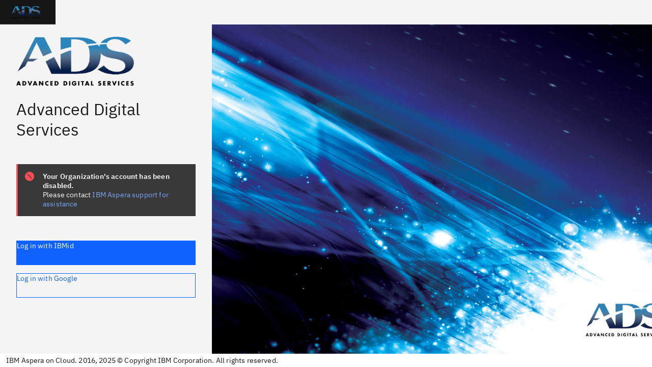

--- FILE ---
content_type: text/html; charset=utf-8
request_url: https://api.ibmaspera.com/api/v1/oauth2/adshollywood/login?client_id=f4.com&redirect_uri=https%3A%2F%2Fadshollywood.ibmaspera.com%2Ftoken&response_type=code&scope=admin-user%3Aall%20user%3Aall&state=%2F
body_size: 1410
content:
<!DOCTYPE html>
<html>
  <head>
    <meta name="viewport" content="width=device-width,height=device-height,user-scalable=no,initial-scale=1.0,maximum-scale=1.0,minimum-scale=1.0">
    <title>IBM Aspera on Cloud</title>
    <meta name="csrf-param" content="authenticity_token" />
<meta name="csrf-token" content="x92yDfR3aLt9nr9EjeyNgY1qfonJzrqXMC1HdzlUfRE7N7ZztEvZ34G7NzxvbueYJhaORXMkoSJFpTyozuqKow" />
    <script src="/packs/js/runtime-9fcdfe2d102168497315.js" defer="defer"></script>
<script src="/packs/js/687-b6d250b4df3f74ef9b6e.js" defer="defer"></script>
<script src="/packs/js/login-page-bundle-61cfa6f4e53aef52709d.js" defer="defer"></script>
  </head>

  <body>
    <div>
<script type="application/json" id="js-react-on-rails-context">{"railsEnv":"production","inMailer":false,"i18nLocale":"en","i18nDefaultLocale":"en","rorVersion":"13.4.0","rorPro":false,"href":"https://api.ibmaspera.com/api/v1/oauth2/adshollywood/login?client_id=f4.com\u0026redirect_uri=https%3A%2F%2Fadshollywood.ibmaspera.com%2Ftoken\u0026response_type=code\u0026scope=admin-user%3Aall%20user%3Aall\u0026state=%2F","location":"/api/v1/oauth2/adshollywood/login?client_id=f4.com\u0026redirect_uri=https%3A%2F%2Fadshollywood.ibmaspera.com%2Ftoken\u0026response_type=code\u0026scope=admin-user%3Aall%20user%3Aall\u0026state=%2F","scheme":"https","host":"api.ibmaspera.com","port":null,"pathname":"/api/v1/oauth2/adshollywood/login","search":"client_id=f4.com\u0026redirect_uri=https%3A%2F%2Fadshollywood.ibmaspera.com%2Ftoken\u0026response_type=code\u0026scope=admin-user%3Aall%20user%3Aall\u0026state=%2F","httpAcceptLanguage":null,"serverSide":false}</script>
<div id="LoginPage-react-component-c6406eaf-0655-4756-84a0-09bc2e765f6f"></div>
      <script type="application/json" class="js-react-on-rails-component" data-component-name="LoginPage" data-dom-id="LoginPage-react-component-c6406eaf-0655-4756-84a0-09bc2e765f6f">{"headerData":{"workspaceName":null,"orgName":"Advanced Digital Services","organizationAppLogoText":null,"orgLoginImageUrl":"https://api.ibmaspera.com/api/v1/user_images/42369?oh=ZU1CNA_PbAyrTyAIBYZQglPOmJp4AX8DHiPNA4TW9sb_-WuZ_1eR6EMOdQifAnvFdDSf1pyt5AoKV8cw8IIc_Q","orgLoginBackgroundImageUrl":"https://api.ibmaspera.com/api/v1/user_images/42370?oh=YM3mv9YIP8abTztLwQzEVQ6d_WBB3sDOxu5cXEGGTAEDXueMPaq1BgRT3j5553NQyLwOPXMziAuuL4PsdWcI_Q","orgAppLogoImageUrl":"https://api.ibmaspera.com/api/v1/user_images/46356?oh=g2nb9OWDC37SrTy3-8Rw7DwewW1d9buAyECcY0LXHSWgofVWawGjjdFvpBCGfuX_ua_tJ1hFNbzI2GBToo1fZQ","workspaceImageUrl":null,"workspaceLoginImageUrl":null,"workspaceLoginBackgroundImageUrl":null},"loginData":{"asperaOnPrem":null,"workspaceAnnouncementOneTitle":null,"workspaceAnnouncementOneMessage":null,"workspaceAnnouncementTwoTitle":null,"workspaceAnnouncementTwoMessage":null,"workspaceLoginLayout":null,"workspaceBoolean":false,"workspaceLoginCustOverrideBoolean":false,"orgAnnouncementOneTitle":null,"orgAnnouncementOneMessage":null,"orgAnnouncementTwoTitle":null,"orgAnnouncementTwoMessage":null,"orgLoginlayout":"LEFT","showBackdoorPageButton":null,"primaryAuthProvider":{"button_name":"Log in with IBMid","link":"/api/v1/oauth2/ibm-login?client_id=f4.com\u0026redirect_uri=https%3A%2F%2Fadshollywood.ibmaspera.com%2Ftoken\u0026response_type=code\u0026scope=admin-user%3Aall+user%3Aall\u0026state=%2F\u0026subdomain_or_url_id=adshollywood","id":"ibm-signin-login","kind":"primary","method":"get"},"secondaryAuthProviders":[{"button_name":"Log in with Google","link":"/api/v1/oauth2/adshollywood/google-authorize?client_id=f4.com\u0026redirect_uri=https%3A%2F%2Fadshollywood.ibmaspera.com%2Ftoken\u0026response_type=code\u0026scope=admin-user%3Aall+user%3Aall\u0026state=%2F","method":"post","kind":"tertiary","link_div":false,"id":"google-signin"}],"localAuthEnabled":null,"forgotLink":null,"localLoginBtnText":null,"loginPathUrl":null,"loginPathRequestParams":null,"inlineNotificationError":{"title":"Your Organization's account has been disabled.","subtitle":"Please contact \u003ca href=\"https://www.ibm.com/mysupport\" target=\"_blank\"\u003eIBM Aspera support for assistance\u003c/a\u003e"},"workspaceLoginPageBackgroundPosition":null,"organizationLoginPageBackgroundPosition":null}}</script>
      

</div>
<style>
  .success-text {
    color: green;
    margin-bottom: 10px;
  }
</style>

  </body>
</html>


--- FILE ---
content_type: text/javascript
request_url: https://api.ibmaspera.com/packs/js/runtime-9fcdfe2d102168497315.js
body_size: 812
content:
(()=>{"use strict";var e,r,t,o={},n={};function f(e){var r=n[e];if(void 0!==r)return r.exports;var t=n[e]={id:e,loaded:!1,exports:{}};return o[e].call(t.exports,t,t.exports,f),t.loaded=!0,t.exports}f.m=o,e=[],f.O=(r,t,o,n)=>{if(!t){var i=1/0;for(u=0;u<e.length;u++){t=e[u][0],o=e[u][1],n=e[u][2];for(var a=!0,l=0;l<t.length;l++)(!1&n||i>=n)&&Object.keys(f.O).every((e=>f.O[e](t[l])))?t.splice(l--,1):(a=!1,n<i&&(i=n));if(a){e.splice(u--,1);var c=o();void 0!==c&&(r=c)}}return r}n=n||0;for(var u=e.length;u>0&&e[u-1][2]>n;u--)e[u]=e[u-1];e[u]=[t,o,n]},f.n=e=>{var r=e&&e.__esModule?()=>e.default:()=>e;return f.d(r,{a:r}),r},t=Object.getPrototypeOf?e=>Object.getPrototypeOf(e):e=>e.__proto__,f.t=function(e,o){if(1&o&&(e=this(e)),8&o)return e;if("object"===typeof e&&e){if(4&o&&e.__esModule)return e;if(16&o&&"function"===typeof e.then)return e}var n=Object.create(null);f.r(n);var i={};r=r||[null,t({}),t([]),t(t)];for(var a=2&o&&e;"object"==typeof a&&!~r.indexOf(a);a=t(a))Object.getOwnPropertyNames(a).forEach((r=>i[r]=()=>e[r]));return i.default=()=>e,f.d(n,i),n},f.d=(e,r)=>{for(var t in r)f.o(r,t)&&!f.o(e,t)&&Object.defineProperty(e,t,{enumerable:!0,get:r[t]})},f.g=function(){if("object"===typeof globalThis)return globalThis;try{return this||new Function("return this")()}catch(e){if("object"===typeof window)return window}}(),f.o=(e,r)=>Object.prototype.hasOwnProperty.call(e,r),f.r=e=>{"undefined"!==typeof Symbol&&Symbol.toStringTag&&Object.defineProperty(e,Symbol.toStringTag,{value:"Module"}),Object.defineProperty(e,"__esModule",{value:!0})},f.nmd=e=>(e.paths=[],e.children||(e.children=[]),e),f.p="/packs/",(()=>{f.b=document.baseURI||self.location.href;var e={121:0};f.O.j=r=>0===e[r];var r=(r,t)=>{var o,n,i=t[0],a=t[1],l=t[2],c=0;if(i.some((r=>0!==e[r]))){for(o in a)f.o(a,o)&&(f.m[o]=a[o]);if(l)var u=l(f)}for(r&&r(t);c<i.length;c++)n=i[c],f.o(e,n)&&e[n]&&e[n][0](),e[n]=0;return f.O(u)},t=self.webpackChunkf4_back_end=self.webpackChunkf4_back_end||[];t.forEach(r.bind(null,0)),t.push=r.bind(null,t.push.bind(t))})(),f.nc=void 0})();
//# sourceMappingURL=runtime-9fcdfe2d102168497315.js.map

--- FILE ---
content_type: text/javascript
request_url: https://api.ibmaspera.com/packs/js/login-page-bundle-61cfa6f4e53aef52709d.js
body_size: 9060
content:
"use strict";(self.webpackChunkf4_back_end=self.webpackChunkf4_back_end||[]).push([[67],{98662:(e,n,t)=>{var i=t(17919),a=t.n(i),r=t(25602),o=t(90150),s=t(37178),l=t(3026),p=(t(99444),t(34280),t(85072)),c=t.n(p),g=t(97825),u=t.n(g),d=t(77659),h=t.n(d),m=t(55056),f=t.n(m),y=t(10540),b=t.n(y),$=t(41113),k=t.n($),v=t(64825),w={};w.styleTagTransform=k(),w.setAttributes=f(),w.insert=h().bind(null,"head"),w.domAPI=u(),w.insertStyleElement=b();c()(v.A,w);v.A&&v.A.locals&&v.A.locals;const _={loginPage:{asperaOnCloud:"Aspera on Cloud",asperaOnCloudAew:"Aspera",copyright:"IBM Aspera on Cloud. 2016, 2025 \xa9 Copyright IBM Corporation. All rights reserved.",copyrightAew:"IBM Aspera. 2016, 2025 \xa9 Copyright IBM Corporation. All rights reserved.",alreadyHaveAccount:"Do you already have an account? $l/Log in/$l to continue.",myIssue:"Please make sure the user exists in the organization and is allowed to log in via IBMid. You are logged in as $0"},errorPage:{unauthorizedTitle:"Your registration link has expired.",unauthorizedSubtitle:"Please contact your administrator for a new one.",refreshText:"Refresh",invalidScopeTitle:"Invalid Scope",invalidScopeSubtitle:"The 'scope' requested isn't allowed according to the rules in the documentation. It must be one or more of $0",missingParameterTitle:"Missing Parameter",missingParameterSubtitle:"The $l/OAuth RFC/$l requires $0 to be included.",unauthorizedClientTitle:"Unauthorized Client",unauthorizedClientSubtitle:"Your OAuth client is not authorized. There are a few reasons this could happen according to the $l/OAuth RFC/$l. For example, if your client is requesting a 'response_type' with 'token' - chances are your client is not authorized to do that.",invalidScopeCurrentUserSubtitle:"The 'scope' requested isn't allowed according to the rules in the documentation. It must be one or more of $0. Not $1?",missingParameterCurrentUserSubtitle:"The $l/OAuth RFC/$l requires $0 to be included. Not $1 ?",signInUnderDiffAccount:"Sign in under a different account",unauthorizedClientCurrentUserSubtitle:"Your OAuth client is not authorized. There are a few reasons this could happen according to the $l/OAuth RFC/$l. For example, if your client is requesting a 'response_type' with 'token' - chances are your client is not authorized to do that. Not $0?",inviteOnlyTitle:"Invite Only",inviteOnlySubtitle:"Please contact your account manager to get access.",accountDeactivatedTitle:"Account Deactivated",accountDeactivatedSubtitle:"Contact your organization's administrator.",invalidShortLinkTitle:"Link Not Found",invalidShortLinkSubtitle:"Link has been disabled or invalid link URL.",unverifiedEmailTitle:"Unverified email",organizationNotFoundTitle:"Organization not found",organizationNotFoundSubtitle:"Please check your org name or ID.",lockedTitle:"Too many failed logins",lockedSubtitle:"Please check your email to reset your password.",invalidIbmUserErrorTitle:"User is not valid",invalidIbmUserErrorSubtitle:"Please make sure the user exists in the organization and is allowed to log in via IBMid. You are logged in as $0.",invalidIbmUserErrorSubtitleDeactivated1Subtitle:"You are not authorized to access your account. Your user is now deactivated due to inactivity.",invalidIbmUserErrorSubtitleDeactivated2Subtitle:"You are not authorized to access your account.",invalidIcpUserErrorTitle:"User cannot use ICP to authenticate",invalidIcpUserErrorSubtitle:"Please use your own login provider to login.",loginScreenText:"Click here to go back to the login screen.",invalidIcpUserOauthTitle:"User is not valid",invalidIcpUserOauthSubtitle:"Please make sure the user exists in the organization and is allowed to log in via ICP. You are logged in as $0.",logoutText:"Click here to logout and change accounts.",invalidIbmIdResponseTitle:"Response from IBMid is invalid",invalidIbmIdResponseSubTitle:"Please contact your administrator for help.",invalidIcpIdResponseTitle:"Response from ICP is invalid",invalidIcpIdResponseSubTitle:"Please contact your administrator for help.",invalidIbmIdUserTitle:"User cannot use IBMid to authenticate",invalidIbmIdUserSubtitle:"Please use your own login provider to login.",insecureRedirectTitle:"Security Warning",insecureRedirectSubtitle:"You're about to give an insecure site access to your files.",continue:"Continue",exitText:"Exit to IBM Aspera on Cloud home",unknownResponseTypeTitle:"Unknown Response Type",unknownResponseTypeSubtitle:"The 'response_type' specified is not one that our server supports. Only 'code' and 'token' are supported.",unregisteredClientTitle:"Unregistered Client",unregisteredClientSubtitle:"The client requested is not known.  Add a new API client or make sure the name exactly matches the 'client_id' query parameter.",unregisteredRedirectUriTitle:"Unregistered Redirect Error",unregisteredRedirectUriSubtitle:"Add the redirect URI for your API client in the admin application of IBM Aspera on Cloud and make sure it matches 'redirect_uri' query parameter exactly.",unknownResponseTypeCurrentUserSubtitle:"The 'response_type' specified is not one that our server supports. Only 'code' and 'token' are supported right now. Not $0?",unregisteredClientCurrentUserSubtitle:"The client requested is not known.  Add a new API client or make sure the name exactly matches the 'client_id' query parameter. Not $0?",unregisteredRedirectUriCurrentUserSubtitle:"Add the redirect URI for your API client in the admin application of IBM Aspera on Cloud and make sure it matches 'redirect_uri' query parameter exactly. Not $0?",invalidTokenTitle:"Invalid Token",invalidTokenSubtitle:"The 'token' authentication for self-registration failed. Please use a valid token.",invalidTokenCurrentUserSubtitle:"The 'token' authentication for self-registration failed. Please use a valid token. Not $0?"}},x=new Map([["ar-ar",{code:"ar-ar",name:"\u0627\u064e\u0644\u0652\u0639\u064e\u0631\u064e\u0628\u0650\u064a\u064e\u0651\u0629\u064f (\u0627\u064e\u0644\u0652\u0639\u064e\u0631\u064e\u0628\u0650\u064a\u064e\u0651\u0629\u064f)",location:"/assets/language/ar-ar.json",dateFormat:"d/m/Y",rightToLeft:!0,npsKey:"ar-ar"}],["de-de",{code:"de-de",name:"Deutsches (Deutschland)",location:"/assets/language/de-de.json",dateFormat:"d.m.Y",timeFormat24:!0,npsKey:"de"}],["en-us",{code:"en-us",name:"English (United States)",dateFormat:"m/d/Y",npsKey:"en"}],["en-au",{code:"en-au",name:"English (Australia)",hidden:!0,dateFormat:"d/m/Y",npsKey:"en"}],["en-bz",{code:"en-bz",name:"English (Belize)",hidden:!0,dateFormat:"d/m/Y",npsKey:"en"}],["en-ca",{code:"en-ca",name:"English (Canada)",hidden:!0,dateFormat:"Y-m-D",npsKey:"en"}],["en-gb",{code:"en-gb",name:"English (United Kingdom)",hidden:!0,dateFormat:"d/m/Y",timeFormat24:!0,npsKey:"en"}],["en-ie",{code:"en-ie",name:"English (Ireland)",hidden:!0,dateFormat:"d/m/Y",timeFormat24:!0,npsKey:"en"}],["en-jm",{code:"en-jm",name:"English (Jamaica)",hidden:!0,dateFormat:"d/m/Y",npsKey:"en"}],["en-nz",{code:"en-nz",name:"English (New Zealand)",hidden:!0,dateFormat:"d/m/Y",npsKey:"en"}],["en-ph",{code:"en-ph",name:"English (Republic of the Philippines)",hidden:!0,dateFormat:"m/d/Y",npsKey:"en"}],["en-tt",{code:"en-tt",name:"English (Trinidad and Tobago)",hidden:!0,dateFormat:"d/m/Y",npsKey:"en"}],["en-za",{code:"en-za",name:"English (South Africa)",hidden:!0,dateFormat:"Y-m-d",npsKey:"en"}],["en-zw",{code:"en-zw",name:"English (Zimbabwe)",hidden:!0,dateFormat:"d/m/Y",npsKey:"en"}],["es-es",{code:"es-es",name:"Espa\xf1ol (Espa\xf1a)",location:"/assets/language/es-es.json",dateFormat:"d/m/Y",timeFormat24:!0,npsKey:"es"}],["fr-fr",{code:"fr-fr",name:"Fran\xe7ais (France)",location:"/assets/language/fr-fr.json",dateFormat:"d/m/Y",timeFormat24:!0,npsKey:"fr"}],["ja-jp",{code:"ja-jp",name:"\u65e5\u672c\u8a9e (\u65e5\u672c)",location:"/assets/language/ja-jp.json",dateFormat:"Y\u5e74m\u6708d\u65e5",timeFormat24:!0,npsKey:"ja"}],["ko-kr",{code:"ko-kr",name:"\ud55c\uad6d\uc5b4 (\ub300\ud55c\ubbfc\uad6d)",location:"/assets/language/ko-kr.json",dateFormat:"Y-m-d",npsKey:"ko"}],["ru-ru",{code:"ru-ru",name:"\u0420\u0443\u0441\u0441\u043a\u0438\u0439 (\u0420\u043e\u0441\u0441\u0438\u044f)",location:"/assets/language/ru-ru.json",dateFormat:"d.m.Y",timeFormat24:!0,npsKey:"ru"}],["zh-cn",{code:"zh-cn",name:"\u7b80\u4f53\u4e2d\u6587",location:"/assets/language/zh-cn.json",dateFormat:"Y-m-d",npsKey:"zh"}],["zh-tw",{code:"zh-tw",name:"\u7e41\u9ad4\u4e2d\u6587",location:"/assets/language/zh-tw.json",dateFormat:"Y/m/d",npsKey:"zh-tw"}]]);class z extends r.Component{state={loading:!0,error:!1,inlineNotificationError:null,initialLoadComplete:!1,view:null};model={login:"",password:""};subManager=(()=>new l.iAx)();basicLoginData={};basicHeaderBrandingOptions={};getButton=e=>r.createElement("div",{className:"button-wrapper",key:e.id},r.createElement(l.$nd,{kind:e.kind,href:e.link,onClick:()=>console.log(`${e.button_name} clicked`)},e.button_name),!0===e.link_div?r.createElement("div",{className:"auth-provider-instructions"},l.BHQ.getStyled("loginPage.alreadyHaveAccount",void 0,[e.instruction_details?.link])):r.createElement("div",{className:"auth-provider-instructions"},e.instruction_details?.name));getFormLink=e=>r.createElement("div",{className:"form-action-button"},r.createElement(l.N_E,{href:e,id:"problems-link"},"Forgot password?"));get errorProps(){switch(this.props.view){case"unauthorized_error":return{type:"403",title:l.BHQ.get("errorPage.unauthorizedTitle"),body:l.BHQ.get("errorPage.unauthorizedSubtitle")};case"invalid_scope_error":return{type:"0",title:l.BHQ.get("errorPage.invalidScopeTitle"),body:l.BHQ.get("errorPage.invalidScopeSubtitle",[this.props.scope])};case"missing_parameter_error":return{type:"0",title:l.BHQ.get("errorPage.missingParameterTitle"),body:l.BHQ.getStyled("errorPage.missingParameterSubtitle",[this.props.missing_parameter],["http://tools.ietf.org/html/rfc6749"])};case"invalid_token_error":return{type:"403",title:l.BHQ.get("errorPage.invalidTokenTitle"),body:l.BHQ.get("errorPage.invalidTokenSubtitle")};case"unknown_response_type_error":return{type:"0",title:l.BHQ.get("errorPage.unknownResponseTypeTitle"),body:l.BHQ.get("errorPage.unknownResponseTypeSubtitle")};case"unregistered_client_error":return{type:"403",title:l.BHQ.get("errorPage.unregisteredClientTitle"),body:l.BHQ.get("errorPage.unregisteredClientSubtitle")};case"unregistered_redirect_uri_error":return{type:"403",title:l.BHQ.get("errorPage.unregisteredRedirectUriTitle"),body:l.BHQ.get("errorPage.unregisteredRedirectUriSubtitle")};case"unauthorized_client_error":return{type:"403",title:l.BHQ.get("errorPage.unauthorizedClientTitle"),body:l.BHQ.get("errorPage.unauthorizedClientSubtitle",["http://tools.ietf.org/html/rfc6749"])};case"invalid_token_current_user_error":return{type:"403",title:l.BHQ.get("errorPage.invalidTokenTitle"),body:l.BHQ.get("errorPage.invalidTokenCurrentUserSubtitle",[this.props.email]),links:[{name:l.BHQ.get("errorPage.signInUnderDiffAccount"),onClick:()=>{window.location.href=this.props.destroy_session_path_link}}]};case"invalid_scope_current_user_error":return{type:"403",title:l.BHQ.get("errorPage.invalidScopeTitle"),body:l.BHQ.get("errorPage.invalidScopeCurrentUserSubtitle",[this.props.email]),links:[{name:l.BHQ.get("errorPage.signInUnderDiffAccount"),onClick:()=>{window.location.href=this.props.destroy_session_path_link}}]};case"missing_parameter_current_user_error":return{type:"0",title:l.BHQ.get("errorPage.missingParameterTitle"),body:l.BHQ.getStyled("errorPage.missingParameterCurrentUserSubtitle",[this.props.missing_parameter,this.props.email],["http://tools.ietf.org/html/rfc6749"]),links:[{name:l.BHQ.get("errorPage.signInUnderDiffAccount"),onClick:()=>{window.location.href=this.props.destroy_session_path_link}}]};case"unauthorized_client_current_user_error":return{type:"403",title:l.BHQ.get("errorPage.unauthorizedClientTitle"),body:l.BHQ.getStyled("errorPage.unauthorizedClientCurrentUserSubtitle",[this.props.email],["http://tools.ietf.org/html/rfc6749"]),links:[{name:l.BHQ.get("errorPage.signInUnderDiffAccount"),onClick:()=>{window.location.href=this.props.destroy_session_path_link}}]};case"unknown_response_type_current_user_error":return{type:"0",title:l.BHQ.get("errorPage.unknownResponseTypeTitle"),body:l.BHQ.get("errorPage.unknownResponseTypeCurrentUserSubtitle",[this.props.email]),links:[{name:l.BHQ.get("errorPage.signInUnderDiffAccount"),onClick:()=>{window.location.href=this.props.destroy_session_path_link}}]};case"unregistered_client_current_user_error":return{type:"403",title:l.BHQ.get("errorPage.unregisteredClientTitle"),body:l.BHQ.get("errorPage.unregisteredClientCurrentUserSubtitle",[this.props.email]),links:[{name:l.BHQ.get("errorPage.signInUnderDiffAccount"),onClick:()=>{window.location.href=this.props.destroy_session_path_link}}]};case"unregistered_redirect_uri_current_user_error":return{type:"403",title:l.BHQ.get("errorPage.unregisteredRedirectUriTitle"),body:l.BHQ.get("errorPage.unregisteredRedirectUriCurrentUserSubtitle",[this.props.email]),links:[{name:l.BHQ.get("errorPage.signInUnderDiffAccount"),onClick:()=>{window.location.href=this.props.destroy_session_path_link}}]};case"invite_only_error":return{type:"403",title:l.BHQ.get("errorPage.inviteOnlyTitle"),body:l.BHQ.get("errorPage.inviteOnlySubtitle")};case"invite_only_error_deactivated1":case"invalid_ibm_user_error_deactivated1":return{type:"403",title:l.BHQ.get("errorPage.invalidIbmUserErrorTitle"),body:l.BHQ.get("errorPage.invalidIbmUserErrorSubtitleDeactivated1Subtitle")};case"invite_only_error_deactivated2":case"invalid_ibm_user_error_deactivated2":return{type:"403",title:l.BHQ.get("errorPage.invalidIbmUserErrorTitle"),body:l.BHQ.get("errorPage.invalidIbmUserErrorSubtitleDeactivated2Subtitle")};case"account_deactivated_error":return{type:"403",title:l.BHQ.get("errorPage.accountDeactivatedTitle"),body:l.BHQ.get("errorPage.accountDeactivatedSubtitle")};case"invalid_short_link_error":return{type:"0",title:l.BHQ.get("errorPage.invalidShortLinkTitle"),body:l.BHQ.get("errorPage.invalidShortLinkSubtitle")};case"unverified_email_error":return{type:"0",title:l.BHQ.get("errorPage.unverifiedEmailTitle"),links:[{name:"Log in with Google to verify",onClick:()=>{window.location.href=this.props.link}}]};case"organization_not_found_error":return{type:"404",title:l.BHQ.get("errorPage.organizationNotFoundTitle"),body:l.BHQ.get("errorPage.organizationNotFoundSubtitle")};case"locked_error":return{type:"403",title:l.BHQ.get("errorPage.lockedTitle"),body:l.BHQ.get("errorPage.lockedSubtitle")};case"invalid_ibm_user_error":return{type:"403",title:l.BHQ.get("errorPage.invalidIbmUserErrorTitle"),body:l.BHQ.get("errorPage.invalidIbmUserErrorSubtitle",[this.props.email]),links:[{name:l.BHQ.get("errorPage.loginScreenText"),onClick:()=>{(0,l.CCE)(this.props.logout_link,!0),window.location.href=this.props.link}}]};case"invalid_icp_user_error":return{type:"0",title:l.BHQ.get("errorPage.invalidIcpUserErrorTitle"),body:l.BHQ.get("errorPage.invalidIcpUserErrorSubtitle"),links:[{name:l.BHQ.get("errorPage.loginScreenText"),onClick:()=>{window.location.href=this.props.login_link}}]};case"invalid_icp_user_oauth_error":return{type:"403",title:l.BHQ.get("errorPage.invalidIcpUserOauthTitle"),body:l.BHQ.get("errorPage.invalidIcpUserOauthSubtitle",[this.props.email]),links:[{name:l.BHQ.get("errorPage.loginScreenText"),onClick:()=>{window.location.href=this.props.login_link}},{name:l.BHQ.get("errorPage.logoutText"),onClick:()=>{window.location.href=this.props.link}}]};case"invalid_ibm_id_response_error":return{type:"0",title:l.BHQ.get("errorPage.invalidIbmIdResponseTitle"),body:l.BHQ.get("errorPage.invalidIbmIdResponseSubTitle")};case"invalid_icp_id_response_error":return{type:"0",title:l.BHQ.get("errorPage.invalidIcpIdResponseTitle"),body:l.BHQ.get("errorPage.invalidIcpIdResponseSubTitle")};case"invalid_ibm_id_user_error":return{type:"403",title:l.BHQ.get("errorPage.invalidIbmIdUserTitle"),body:l.BHQ.get("errorPage.invalidIbmIdUserSubtitle"),links:[{name:l.BHQ.get("errorPage.loginScreenText"),onClick:()=>{window.location.href=this.props.link}}]};case"insecure_redirect_uri_error":return{type:"403",title:l.BHQ.get("errorPage.insecureRedirectTitle"),body:l.BHQ.get("errorPage.insecureRedirectSubtitle"),links:[{name:l.BHQ.get("errorPage.continue"),onClick:()=>{window.location.href=this.props.link}},{name:l.BHQ.get("errorPage.exitText"),onClick:()=>{window.location.href="https://ibmaspera.com/"}}]}}}setupPage(){switch(this.props.view){case"unauthorized_error":case"invalid_scope_error":case"missing_parameter_error":case"invalid_token_error":case"unknown_response_type_error":case"unregistered_client_error":case"unregistered_redirect_uri_error":case"unauthorized_client_error":case"invalid_token_current_user_error":case"invalid_scope_current_user_error":case"missing_parameter_current_user_error":case"unauthorized_client_current_user_error":case"unknown_response_type_current_user_error":case"unregistered_client_current_user_error":case"unregistered_redirect_uri_current_user_error":case"invite_only_error":case"invite_only_error_deactivated1":case"invite_only_error_deactivated2":case"account_deactivated_error":case"invalid_short_link_error":case"unverified_email_error":case"organization_not_found_error":case"locked_error":case"invalid_ibm_user_error":case"invalid_ibm_user_error_deactivated1":case"invalid_ibm_user_error_deactivated2":case"invalid_icp_user_error":case"invalid_icp_user_oauth_error":case"invalid_ibm_id_response_error":case"invalid_icp_id_response_error":case"invalid_ibm_id_user_error":case"insecure_redirect_uri_error":this.setState({error:!0,loading:!1});break;default:this.setState({loading:!1})}}get useWorkspaceSetting(){return this.props.loginData.workspaceBoolean&&this.props.loginData.workspaceLoginCustOverrideBoolean}componentWillUnmount(){this.subManager.unsubscribeAll()}redirectToDesktop(){requestAnimationFrame((()=>{window.location.href=this.props.loginData.asperaDesktopRedirectUri}))}componentDidMount(){l.BHQ.initDictionary(_,x),l.E5t.currentTheme=l.E5t.systemTheme,this.setState({initialLoadComplete:!0}),this.basicLoginData={layout:this.useWorkspaceSetting?this.props.loginData.workspaceLoginLayout:this.props.loginData.orgLoginlayout,announcementOneTitle:this.useWorkspaceSetting?this.props.loginData.workspaceAnnouncementOneTitle:this.props.loginData.orgAnnouncementOneTitle,announcementOneMessage:this.useWorkspaceSetting?this.props.loginData.workspaceAnnouncementOneMessage:this.props.loginData.orgAnnouncementOneMessage,announcementTwoTitle:this.useWorkspaceSetting?this.props.loginData.workspaceAnnouncementTwoTitle:this.props.loginData.orgAnnouncementTwoTitle,announcementTwoMessage:this.useWorkspaceSetting?this.props.loginData.workspaceAnnouncementTwoMessage:this.props.loginData.orgAnnouncementTwoMessage,loginPageBackgroundPosition:this.useWorkspaceSetting?this.props.loginData.workspaceLoginPageBackgroundPosition:this.props.loginData.organizationLoginPageBackgroundPosition,loginPageLogo:{initialData:this.useWorkspaceSetting?this.props.headerData.workspaceLoginImageUrl:this.props.headerData.orgLoginImageUrl},loginPageBackground:{initialData:this.useWorkspaceSetting?this.props.headerData.workspaceLoginBackgroundImageUrl:this.props.headerData.orgLoginBackgroundImageUrl}},this.basicHeaderBrandingOptions={displayName:"true"==this.props.loginData.asperaOnPrem?l.BHQ.get("loginPage.asperaOnCloudAew"):l.BHQ.get("loginPage.asperaOnCloud"),imageUrl:this.props.headerData.orgAppLogoImageUrl,customText:this.props.headerData.organizationAppLogoText},this.setupPage(),this.props.headerData.customTheme&&(l.E5t.currentCustomTheme=this.props.headerData.customTheme),this.setState({loading:!1}),this.submit=e=>{this.setState({inlineNotificationError:null});const n={...{login:this.model.login,password:this.model.password},...this.props.loginData.loginPathRequestParams};let t=document.querySelector('meta[name="csrf-token"]');t=t?t.content:null,s.A.post(this.props.loginData.loginPathUrl,n,{headers:{"Content-Type":"application/x-www-form-urlencoded","X-CSRF-Token":t}}).then((e=>{const n=e.data.redirectUri;if(n)return window.location.replace(n);this.setState({inlineNotificationError:null})})).catch((e=>{this.setState({inlineNotificationError:{title:e.response.data.error}})})).finally((()=>{this.model.login="",this.model.password=""}))},this.formDetails={id:"loginForm",class:"form-field",submitText:this.props.loginData.localLoginBtnText,model:this.model,onSubmit:this.submit,items:[{type:"text",pointer:"login",label:"Email",disableSpellcheck:!0,required:!0,placeholder:"Email"},{type:"password",pointer:"password",label:"Password",disableSpellcheck:!0,required:!0,placeholder:"Password"}]};const e=()=>{this.setState({loading:!1})};this.subManager.setSubscription(l.BHQ.utilizeLanguage().subscribe({next:()=>{e()},error:n=>{new l.h9Y("LanguageService: unable to setup language service",n),e()}})),this.props.asperaDesktopRedirectUrl&&this.redirectToDesktop()}render(){const{loading:e,error:n,inlineNotificationError:t,initialLoadComplete:i}=this.state,a=this.props.loginData.showBackdoorPageButton,s=this.props.loginData.primaryAuthProvider,p=this.props.loginData.secondaryAuthProviders||[],c=this.props.loginData.localAuthEnabled,g=this.props.loginData.inlineNotificationError,u=r.createElement(l.vlY,{formDetails:this.formDetails,className:"aspera-form",ignoreDirtyRules:!0}),d=this.props.loginData.forgotLink;return i?r.createElement(o.Kd,null,r.createElement(l.h1n,{headerData:this.basicHeaderBrandingOptions,productName:"true"==this.props.loginData.asperaOnPrem?l.BHQ.get("loginPage.asperaOnCloudAew"):l.BHQ.get("loginPage.asperaOnCloud"),pageHeader:(this.useWorkspaceSetting?this.props.headerData.workspaceName:this.props.headerData.orgName)||this.props.headerData.orgName,loginData:this.basicLoginData,externalLoading:e,externalError:n,externalErrorProps:this.errorProps,footerString:"true"==this.props.loginData.asperaOnPrem?l.BHQ.get("loginPage.copyrightAew"):l.BHQ.get("loginPage.copyright"),overrideContent:this.props.asperaDesktopRedirectUrl?r.createElement(l.OjO,{redirectUriLink:this.props.asperaDesktopRedirectUrl,supportLink:this.props.supportLink}):void 0},t&&r.createElement(l.jeF,{role:"alert",className:"inline-notification",kind:"error",title:t.title,subtitle:r.createElement("div",{dangerouslySetInnerHTML:{__html:t.subtitle}}),hideCloseButton:!0}),g&&r.createElement(l.jeF,{role:"alert",className:"inline-notification",kind:"error",title:g.title,subtitle:r.createElement("div",{dangerouslySetInnerHTML:{__html:g.subtitle}}),hideCloseButton:!0}),a&&this.getButton(a),c&&u,c&&this.getFormLink(d),s&&this.getButton(s),p.map((e=>this.getButton(e))))):null}}const T=z;a().register({LoginPage:T})},64825:(e,n,t)=>{t.d(n,{A:()=>s});var i=t(26892),a=t.n(i),r=t(38532),o=t.n(r)()(a());o.push([e.id,".button-wrapper{margin-bottom:1rem}.button-wrapper .cds--btn{width:100%;display:inline-block}.button-wrapper .auth-provider-instructions{margin-top:.125rem;font-size:var(--cds-helper-text-01-font-size, 0.75rem);line-height:var(--cds-helper-text-01-line-height, 1.33333);letter-spacing:var(--cds-helper-text-01-letter-spacing, 0.32px);word-break:break-all;word-break:break-word;text-align:center}.inline-notification{margin-bottom:3rem}.form-action-button{margin-bottom:32px}","",{version:3,sources:["webpack://./app/javascript/bundles/LoginPage/components/styles.scss","webpack://./node_modules/@ibm-aspera/starter/styles/spacing.scss","webpack://./node_modules/@carbon/layout/scss/generated/_spacing.scss","webpack://./node_modules/@carbon/type/scss/_styles.scss","webpack://./node_modules/@ibm-aspera/starter/styles/typography.scss"],names:[],mappings:"AAGA,gBCaQ,kBCeK,CFzBX,0BACE,UAAA,CACA,oBAAA,CAGF,4CCEM,kBCFK,CCu1BT,sDAAA,CAAA,0DAAA,CAAA,+DAAA,CCxxBF,oBAAA,CACA,qBAAA,CJ3DE,iBAAA,CAGJ,qBCHQ,kBCmCK,CF5Bb,oBACE,kBAAA",sourcesContent:["@import '~@ibm-aspera/starter/styles/spacing';\n@import '~@ibm-aspera/starter/styles/typography';\n\n.button-wrapper {\n  @include spacing-05(true, false, true, false, false);\n\n  .cds--btn {\n    width: 100%;\n    display: inline-block;\n  }\n\n  .auth-provider-instructions {\n    @include spacing-01(true, true, false, false, false);\n    @include helper-text-01();\n    @include break-word();\n\n    text-align: center;\n  }\n}\n.inline-notification {\n  @include spacing-09(true, false, true, false, false);\n}\n\n.form-action-button {\n  margin-bottom: 32px; \n} \n","@import '@carbon/react/scss/spacing';\n\n$top-bar-height: 3rem;\n\n// See example of usage:\n// https://www.carbondesignsystem.com/guidelines/spacing\n\n@mixin calculate-spacing ($margin, $top, $bottom, $right, $left, $key) {\n  @if $margin {\n    @if $top and $bottom and $right and $left {\n      margin: $key;\n    } @else {\n      @if $top {\n        margin-top: $key;\n      }\n      @if $bottom {\n        margin-bottom: $key;\n      }\n      @if $left {\n        margin-left: $key;\n      }\n      @if $right {\n        margin-right: $key;\n      }\n    }\n  }\n\n  @if not $margin {\n    @if $top and $bottom and $right and $left {\n      padding: $key;\n    } @else {\n      @if $top {\n        padding-top: $key;\n      }\n      @if $bottom {\n        padding-bottom: $key;\n      }\n      @if $left {\n        padding-left: $key;\n      }\n      @if $right {\n        padding-right: $key;\n      }\n    }\n  }\n}\n\n@mixin spacing-00 ($margin: false, $top: true, $bottom: true, $right: true, $left: true) {\n  @include calculate-spacing($margin, $top, $bottom, $right, $left, 0);\n}\n\n@mixin spacing-01 ($margin: false, $top: true, $bottom: true, $right: true, $left: true) {\n  @include calculate-spacing($margin, $top, $bottom, $right, $left, $spacing-01);\n}\n\n@mixin spacing-02 ($margin: false, $top: true, $bottom: true, $right: true, $left: true) {\n  @include calculate-spacing($margin, $top, $bottom, $right, $left, $spacing-02);\n}\n\n@mixin spacing-03 ($margin: false, $top: true, $bottom: true, $right: true, $left: true) {\n  @include calculate-spacing($margin, $top, $bottom, $right, $left, $spacing-03);\n}\n\n@mixin spacing-04 ($margin: false, $top: true, $bottom: true, $right: true, $left: true) {\n  @include calculate-spacing($margin, $top, $bottom, $right, $left, $spacing-04);\n}\n\n@mixin spacing-05 ($margin: false, $top: true, $bottom: true, $right: true, $left: true) {\n  @include calculate-spacing($margin, $top, $bottom, $right, $left, $spacing-05);\n}\n\n@mixin spacing-06 ($margin: false, $top: true, $bottom: true, $right: true, $left: true) {\n  @include calculate-spacing($margin, $top, $bottom, $right, $left, $spacing-06);\n}\n\n@mixin spacing-07 ($margin: false, $top: true, $bottom: true, $right: true, $left: true) {\n  @include calculate-spacing($margin, $top, $bottom, $right, $left, $spacing-07);\n}\n\n@mixin spacing-08 ($margin: false, $top: true, $bottom: true, $right: true, $left: true) {\n  @include calculate-spacing($margin, $top, $bottom, $right, $left, $spacing-08);\n}\n\n@mixin spacing-09 ($margin: false, $top: true, $bottom: true, $right: true, $left: true) {\n  @include calculate-spacing($margin, $top, $bottom, $right, $left, $spacing-09);\n}\n\n@mixin spacing-10 ($margin: false, $top: true, $bottom: true, $right: true, $left: true) {\n  @include calculate-spacing($margin, $top, $bottom, $right, $left, $spacing-10);\n}\n\n@mixin spacing-11 ($margin: false, $top: true, $bottom: true, $right: true, $left: true) {\n  @include calculate-spacing($margin, $top, $bottom, $right, $left, $spacing-11);\n}\n\n@mixin spacing-12 ($margin: false, $top: true, $bottom: true, $right: true, $left: true) {\n  @include calculate-spacing($margin, $top, $bottom, $right, $left, $spacing-12);\n}\n\n@mixin spacing-13 ($margin: false, $top: true, $bottom: true, $right: true, $left: true) {\n  @include calculate-spacing($margin, $top, $bottom, $right, $left, $spacing-13);\n}\n\n// Layouts below are removed.  Use spacing tokens instead\n\n@mixin layout-01 ($margin: false, $top: true, $bottom: true, $right: true, $left: true) {\n  @include calculate-spacing($margin, $top, $bottom, $right, $left, $spacing-05);\n}\n\n@mixin layout-02 ($margin: false, $top: true, $bottom: true, $right: true, $left: true) {\n  @include calculate-spacing($margin, $top, $bottom, $right, $left, $spacing-06);\n}\n\n@mixin layout-03 ($margin: false, $top: true, $bottom: true, $right: true, $left: true) {\n  @include calculate-spacing($margin, $top, $bottom, $right, $left, $spacing-07);\n}\n\n@mixin layout-04 ($margin: false, $top: true, $bottom: true, $right: true, $left: true) {\n  @include calculate-spacing($margin, $top, $bottom, $right, $left, $spacing-09);\n}\n\n@mixin layout-05 ($margin: false, $top: true, $bottom: true, $right: true, $left: true) {\n  @include calculate-spacing($margin, $top, $bottom, $right, $left, $spacing-10);\n}\n\n@mixin layout-06 ($margin: false, $top: true, $bottom: true, $right: true, $left: true) {\n  @include calculate-spacing($margin, $top, $bottom, $right, $left, $spacing-12);\n}\n\n@mixin layout-07 ($margin: false, $top: true, $bottom: true, $right: true, $left: true) {\n  @include calculate-spacing($margin, $top, $bottom, $right, $left, $spacing-13);\n}\n\n@mixin center-content () {\n  margin: 0 auto;\n}\n\n@mixin left-content ($no-reset: false) {\n  @if $no-reset {\n    margin-left: auto;\n  } @else {\n    margin: 0 0 0 auto;\n  }\n}\n\n@mixin right-content ($no-reset: false) {\n  @if $no-reset {\n    margin-right: auto;\n  } @else {\n    margin: 0 auto 0 0;\n  }\n}\n\n@mixin top-content ($no-reset: false) {\n  @if $no-reset {\n    margin-top: auto;\n  } @else {\n    margin: auto 0 0 0;\n  }\n}\n\n@mixin bottom-content ($no-reset: false) {\n  @if $no-reset {\n    margin-bottom: auto;\n  } @else {\n    margin: 0 0 auto 0;\n  }\n}\n\n@mixin top-bar-spacing () {\n  margin-top: $top-bar-height;\n}\n\n@mixin top-bar-spacing-padding () {\n  padding-top: $top-bar-height;\n}\n\n@mixin has-left-nav-spacing () {\n  margin-left: 16rem;\n}\n\n@mixin has-left-nav-spacing-rtl () {\n  margin-left: 0;\n  margin-right: 16rem;\n}\n\n@mixin has-desktop-left-nav-spacing-closed () {\n  margin-left: 3rem;\n}\n\n@mixin has-desktop-left-nav-spacing-closed-rtl () {\n  margin-left: 0;\n  margin-right: 3rem;\n}\n\n@mixin error-graphic-spacing () {\n  margin-left: 15.25rem;\n}\n\n@mixin table-overflow-action-spacing () {\n  padding-top: 14px;\n}\n\n@mixin reset-padding {\n  padding: 0;\n}\n\n@mixin reset-margin {\n  margin: 0;\n}\n\n@mixin reset-margin-side {\n  margin-left: 0;\n  margin-right: 0;\n}\n\n@mixin reset-margin-vertical {\n  margin-top: 0;\n  margin-bottom: 0;\n}\n\n@mixin reset-padding-side {\n  padding-left: 0;\n  padding-right: 0;\n}\n\n@mixin reset-padding-vertical {\n  padding-top: 0;\n  padding-bottom: 0;\n}\n\n@mixin reset-spacing {\n  @include reset-padding();\n  @include reset-margin();\n}\n\n@mixin reset-spacing-important {\n  padding: 0 !important;\n  margin: 0 !important;\n}\n\n@mixin fake-grid {\n  margin-right: auto;\n  margin-left: auto;\n  padding-right: 1rem;\n  padding-left: 1rem;\n\n  @media (min-width: 99rem) {\n    padding-right: 2.5rem;\n    padding-left: 2.5rem;\n  }\n\n  @media (min-width: 42rem) {\n    padding-right: 2rem;\n    padding-left: 2rem;\n  }\n}\n","// Code generated by @carbon/layout. DO NOT EDIT.\n//\n// Copyright IBM Corp. 2018, 2023\n//\n// This source code is licensed under the Apache-2.0 license found in the\n// LICENSE file in the root directory of this source tree.\n//\n\n/// @type Number\n/// @access public\n/// @group @carbon/layout\n$spacing-01: 0.125rem !default;\n\n/// @type Number\n/// @access public\n/// @group @carbon/layout\n$spacing-02: 0.25rem !default;\n\n/// @type Number\n/// @access public\n/// @group @carbon/layout\n$spacing-03: 0.5rem !default;\n\n/// @type Number\n/// @access public\n/// @group @carbon/layout\n$spacing-04: 0.75rem !default;\n\n/// @type Number\n/// @access public\n/// @group @carbon/layout\n$spacing-05: 1rem !default;\n\n/// @type Number\n/// @access public\n/// @group @carbon/layout\n$spacing-06: 1.5rem !default;\n\n/// @type Number\n/// @access public\n/// @group @carbon/layout\n$spacing-07: 2rem !default;\n\n/// @type Number\n/// @access public\n/// @group @carbon/layout\n$spacing-08: 2.5rem !default;\n\n/// @type Number\n/// @access public\n/// @group @carbon/layout\n$spacing-09: 3rem !default;\n\n/// @type Number\n/// @access public\n/// @group @carbon/layout\n$spacing-10: 4rem !default;\n\n/// @type Number\n/// @access public\n/// @group @carbon/layout\n$spacing-11: 5rem !default;\n\n/// @type Number\n/// @access public\n/// @group @carbon/layout\n$spacing-12: 6rem !default;\n\n/// @type Number\n/// @access public\n/// @group @carbon/layout\n$spacing-13: 10rem !default;\n\n/// @type Map\n/// @access public\n/// @group @carbon/layout\n$spacing: (\n  spacing-01: $spacing-01,\n  spacing-02: $spacing-02,\n  spacing-03: $spacing-03,\n  spacing-04: $spacing-04,\n  spacing-05: $spacing-05,\n  spacing-06: $spacing-06,\n  spacing-07: $spacing-07,\n  spacing-08: $spacing-08,\n  spacing-09: $spacing-09,\n  spacing-10: $spacing-10,\n  spacing-11: $spacing-11,\n  spacing-12: $spacing-12,\n  spacing-13: $spacing-13,\n);\n","//\n// Copyright IBM Corp. 2018, 2023\n//\n// This source code is licensed under the Apache-2.0 license found in the\n// LICENSE file in the root directory of this source tree.\n//\n\n// stylelint-disable number-max-precision\n\n@use 'sass:map';\n@use 'sass:math';\n@use '@carbon/grid/scss/config' as gridconfig;\n@use '@carbon/grid/scss/breakpoint' as grid;\n@use 'prefix' as *;\n@use 'font-family';\n@use 'scale';\n\n/// @type Map\n/// @access public\n/// @deprecated\n/// @group @carbon/type\n$caption-01: (\n  font-size: scale.type-scale(1),\n  font-weight: font-family.font-weight('regular'),\n  line-height: 1.33333,\n  letter-spacing: 0.32px,\n) !default;\n\n/// @type Map\n/// @access public\n/// @deprecated\n/// @group @carbon/type\n$caption-02: (\n  font-size: scale.type-scale(2),\n  font-weight: font-family.font-weight('regular'),\n  line-height: 1.28572,\n  letter-spacing: 0.32px,\n) !default;\n\n/// @type Map\n/// @access public\n/// @group @carbon/type\n$label-01: (\n  font-size: scale.type-scale(1),\n  font-weight: font-family.font-weight('regular'),\n  line-height: 1.33333,\n  letter-spacing: 0.32px,\n) !default;\n\n/// @type Map\n/// @access public\n/// @group @carbon/type\n$label-02: (\n  font-size: scale.type-scale(2),\n  font-weight: font-family.font-weight('regular'),\n  line-height: 1.28572,\n  letter-spacing: 0.16px,\n) !default;\n\n/// @type Map\n/// @access public\n/// @group @carbon/type\n$legal-01: (\n  font-size: scale.type-scale(1),\n  font-weight: font-family.font-weight('regular'),\n  line-height: 1.33333,\n  letter-spacing: 0.32px,\n) !default;\n\n/// @type Map\n/// @access public\n/// @group @carbon/type\n$legal-02: (\n  font-size: scale.type-scale(2),\n  font-weight: font-family.font-weight('regular'),\n  line-height: 1.28572,\n  letter-spacing: 0.16px,\n) !default;\n\n/// @type Map\n/// @access public\n/// @deprecated\n/// @group @carbon/type\n$helper-text-01: (\n  font-size: scale.type-scale(1),\n  line-height: 1.33333,\n  letter-spacing: 0.32px,\n) !default;\n\n/// @type Map\n/// @access public\n/// @deprecated\n/// @group @carbon/type\n$helper-text-02: (\n  font-size: scale.type-scale(2),\n  font-weight: font-family.font-weight('regular'),\n  line-height: 1.28572,\n  letter-spacing: 0.16px,\n) !default;\n\n/// @type Map\n/// @access public\n/// @group @carbon/type\n$body-short-01: (\n  font-size: scale.type-scale(2),\n  font-weight: font-family.font-weight('regular'),\n  line-height: 1.28572,\n  letter-spacing: 0.16px,\n) !default;\n\n/// @type Map\n/// @access public\n/// @group @carbon/type\n$body-compact-01: $body-short-01 !default;\n\n/// @type Map\n/// @access public\n/// @group @carbon/type\n$body-long-01: (\n  font-size: scale.type-scale(2),\n  font-weight: font-family.font-weight('regular'),\n  line-height: 1.42857,\n  letter-spacing: 0.16px,\n) !default;\n\n/// @type Map\n/// @access public\n/// @group @carbon/type\n$body-01: $body-long-01 !default;\n\n/// @type Map\n/// @access public\n/// @group @carbon/type\n$body-short-02: (\n  font-size: scale.type-scale(3),\n  font-weight: font-family.font-weight('regular'),\n  line-height: 1.375,\n  letter-spacing: 0,\n) !default;\n\n/// @type Map\n/// @access public\n/// @group @carbon/type\n$body-compact-02: $body-short-02 !default;\n\n/// @type Map\n/// @access public\n/// @group @carbon/type\n$body-long-02: (\n  font-size: scale.type-scale(3),\n  font-weight: font-family.font-weight('regular'),\n  line-height: 1.5,\n  letter-spacing: 0,\n) !default;\n\n/// @type Map\n/// @access public\n/// @group @carbon/type\n$body-02: $body-long-02 !default;\n\n/// @type Map\n/// @access public\n/// @group @carbon/type\n$code-01: (\n  font-family: font-family.font-family('mono'),\n  font-size: scale.type-scale(1),\n  font-weight: font-family.font-weight('regular'),\n  line-height: 1.33333,\n  letter-spacing: 0.32px,\n) !default;\n\n/// @type Map\n/// @access public\n/// @group @carbon/type\n$code-02: (\n  font-family: font-family.font-family('mono'),\n  font-size: scale.type-scale(2),\n  font-weight: font-family.font-weight('regular'),\n  line-height: 1.42857,\n  letter-spacing: 0.32px,\n) !default;\n\n/// @type Map\n/// @access public\n/// @group @carbon/type\n$heading-01: (\n  font-size: scale.type-scale(2),\n  font-weight: font-family.font-weight('semibold'),\n  line-height: 1.42857,\n  letter-spacing: 0.16px,\n) !default;\n\n/// @type Map\n/// @access public\n/// @group @carbon/type\n$productive-heading-01: (\n  font-size: scale.type-scale(2),\n  font-weight: font-family.font-weight('semibold'),\n  line-height: 1.28572,\n  letter-spacing: 0.16px,\n) !default;\n\n/// @type Map\n/// @access public\n/// @group @carbon/type\n$heading-compact-01: $productive-heading-01 !default;\n\n/// @type Map\n/// @access public\n/// @group @carbon/type\n$heading-02: (\n  font-size: scale.type-scale(3),\n  font-weight: font-family.font-weight('semibold'),\n  line-height: 1.5,\n  letter-spacing: 0,\n) !default;\n\n/// @type Map\n/// @access public\n/// @group @carbon/type\n$productive-heading-02: (\n  font-size: scale.type-scale(3),\n  font-weight: font-family.font-weight('semibold'),\n  line-height: 1.375,\n  letter-spacing: 0,\n) !default;\n\n/// @type Map\n/// @access public\n/// @group @carbon/type\n$heading-compact-02: $productive-heading-02 !default;\n\n/// @type Map\n/// @access public\n/// @group @carbon/type\n$productive-heading-03: (\n  font-size: scale.type-scale(5),\n  font-weight: font-family.font-weight('regular'),\n  line-height: 1.4,\n  letter-spacing: 0,\n) !default;\n\n/// @type Map\n/// @access public\n/// @group @carbon/type\n$heading-03: $productive-heading-03 !default;\n\n/// @type Map\n/// @access public\n/// @group @carbon/type\n$productive-heading-04: (\n  font-size: scale.type-scale(7),\n  font-weight: font-family.font-weight('regular'),\n  line-height: 1.28572,\n  letter-spacing: 0,\n) !default;\n\n/// @type Map\n/// @access public\n/// @group @carbon/type\n$heading-04: $productive-heading-04 !default;\n\n/// @type Map\n/// @access public\n/// @group @carbon/type\n$productive-heading-05: (\n  font-size: scale.type-scale(8),\n  font-weight: font-family.font-weight('regular'),\n  line-height: 1.25,\n  letter-spacing: 0,\n) !default;\n\n/// @type Map\n/// @access public\n/// @group @carbon/type\n$heading-05: $productive-heading-05 !default;\n\n/// @type Map\n/// @access public\n/// @group @carbon/type\n$productive-heading-06: (\n  font-size: scale.type-scale(10),\n  font-weight: font-family.font-weight('light'),\n  // Extra digit needed for precision in Chrome\n  line-height: 1.199,\n  letter-spacing: 0,\n) !default;\n\n/// @type Map\n/// @access public\n/// @group @carbon/type\n$heading-06: $productive-heading-06 !default;\n\n/// @type Map\n/// @access public\n/// @group @carbon/type\n$productive-heading-07: (\n  font-size: scale.type-scale(12),\n  font-weight: font-family.font-weight('light'),\n  line-height: 1.19,\n  letter-spacing: 0,\n) !default;\n\n/// @type Map\n/// @access public\n/// @group @carbon/type\n$heading-07: $productive-heading-07 !default;\n\n/// @type Map\n/// @access public\n/// @group @carbon/type\n$expressive-heading-01: $heading-01 !default;\n\n/// @type Map\n/// @access public\n/// @group @carbon/type\n$expressive-heading-02: $heading-02 !default;\n\n/// @type Map\n/// @access public\n/// @group @carbon/type\n$expressive-heading-03: (\n  font-size: scale.type-scale(5),\n  font-weight: font-family.font-weight('regular'),\n  line-height: 1.4,\n  letter-spacing: 0,\n  breakpoints: (\n    xlg: (\n      font-size: scale.type-scale(5),\n      line-height: 1.4,\n    ),\n    max: (\n      font-size: scale.type-scale(6),\n      line-height: 1.334,\n    ),\n  ),\n) !default;\n\n/// @type Map\n/// @access public\n/// @group @carbon/type\n$fluid-heading-03: $expressive-heading-03 !default;\n\n/// @type Map\n/// @access public\n/// @group @carbon/type\n$expressive-heading-04: (\n  font-size: scale.type-scale(7),\n  font-weight: font-family.font-weight('regular'),\n  line-height: 1.28572,\n  letter-spacing: 0,\n  breakpoints: (\n    xlg: (\n      font-size: scale.type-scale(8),\n      line-height: 1.25,\n      font-weight: font-family.font-weight('regular'),\n    ),\n    max: (\n      font-size: scale.type-scale(8),\n      font-weight: font-family.font-weight('regular'),\n    ),\n  ),\n) !default;\n\n/// @type Map\n/// @access public\n/// @group @carbon/type\n$fluid-heading-04: $expressive-heading-04 !default;\n\n/// @type Map\n/// @access public\n/// @group @carbon/type\n$expressive-heading-05: (\n  font-size: scale.type-scale(8),\n  font-weight: font-family.font-weight('regular'),\n  line-height: 1.25,\n  letter-spacing: 0,\n  breakpoints: (\n    md: (\n      font-size: scale.type-scale(9),\n      font-weight: font-family.font-weight('light'),\n      line-height: 1.22,\n    ),\n    lg: (\n      font-size: scale.type-scale(10),\n      line-height: 1.19,\n    ),\n    xlg: (\n      font-size: scale.type-scale(11),\n      line-height: 1.17,\n    ),\n    max: (\n      font-size: scale.type-scale(13),\n    ),\n  ),\n) !default;\n\n/// @type Map\n/// @access public\n/// @group @carbon/type\n$fluid-heading-05: $expressive-heading-05 !default;\n\n/// @type Map\n/// @access public\n/// @group @carbon/type\n$expressive-heading-06: (\n  font-size: scale.type-scale(8),\n  font-weight: font-family.font-weight('semibold'),\n  line-height: 1.25,\n  letter-spacing: 0,\n  breakpoints: (\n    md: (\n      font-size: scale.type-scale(9),\n      line-height: 1.22,\n    ),\n    lg: (\n      font-size: scale.type-scale(10),\n      line-height: 1.19,\n    ),\n    xlg: (\n      font-size: scale.type-scale(11),\n      line-height: 1.17,\n    ),\n    max: (\n      font-size: scale.type-scale(13),\n    ),\n  ),\n) !default;\n\n/// @type Map\n/// @access public\n/// @group @carbon/type\n$fluid-heading-06: $expressive-heading-06 !default;\n\n/// @type Map\n/// @access public\n/// @group @carbon/type\n$expressive-paragraph-01: (\n  font-size: scale.type-scale(6),\n  font-weight: font-family.font-weight('light'),\n  line-height: 1.334,\n  letter-spacing: 0,\n  breakpoints: (\n    lg: (\n      font-size: scale.type-scale(7),\n      line-height: 1.28572,\n    ),\n    max: (\n      font-size: scale.type-scale(8),\n      line-height: 1.25,\n    ),\n  ),\n);\n\n/// @type Map\n/// @access public\n/// @group @carbon/type\n$fluid-paragraph-01: $expressive-paragraph-01 !default;\n\n/// @type Map\n/// @access public\n/// @group @carbon/type\n$quotation-01: (\n  font-family: font-family.font-family('serif'),\n  font-size: scale.type-scale(5),\n  font-weight: font-family.font-weight('regular'),\n  line-height: 1.3,\n  letter-spacing: 0,\n  breakpoints: (\n    md: (\n      font-size: scale.type-scale(5),\n    ),\n    lg: (\n      font-size: scale.type-scale(6),\n      line-height: 1.334,\n    ),\n    xlg: (\n      font-size: scale.type-scale(7),\n      line-height: 1.28572,\n    ),\n    max: (\n      font-size: scale.type-scale(8),\n      line-height: 1.25,\n    ),\n  ),\n) !default;\n\n/// @type Map\n/// @access public\n/// @group @carbon/type\n$fluid-quotation-01: $quotation-01 !default;\n\n/// @type Map\n/// @access public\n/// @group @carbon/type\n$quotation-02: (\n  font-family: font-family.font-family('serif'),\n  font-size: scale.type-scale(8),\n  font-weight: font-family.font-weight('light'),\n  line-height: 1.25,\n  letter-spacing: 0,\n  breakpoints: (\n    md: (\n      font-size: scale.type-scale(9),\n      line-height: 1.22,\n    ),\n    lg: (\n      font-size: scale.type-scale(10),\n      line-height: 1.19,\n    ),\n    xlg: (\n      font-size: scale.type-scale(11),\n      line-height: 1.17,\n    ),\n    max: (\n      font-size: scale.type-scale(13),\n    ),\n  ),\n) !default;\n\n/// @type Map\n/// @access public\n/// @group @carbon/type\n$fluid-quotation-02: $quotation-02 !default;\n\n/// @type Map\n/// @access public\n/// @group @carbon/type\n$display-01: (\n  font-size: scale.type-scale(10),\n  font-weight: font-family.font-weight('light'),\n  line-height: 1.19,\n  letter-spacing: 0,\n  breakpoints: (\n    md: (\n      font-size: scale.type-scale(10),\n    ),\n    lg: (\n      font-size: scale.type-scale(12),\n    ),\n    xlg: (\n      font-size: scale.type-scale(13),\n      line-height: 1.17,\n    ),\n    max: (\n      font-size: scale.type-scale(15),\n      line-height: 1.13,\n    ),\n  ),\n) !default;\n\n/// @type Map\n/// @access public\n/// @group @carbon/type\n$fluid-display-01: $display-01 !default;\n\n/// @type Map\n/// @access public\n/// @group @carbon/type\n$display-02: (\n  font-size: scale.type-scale(10),\n  font-weight: font-family.font-weight('semibold'),\n  line-height: 1.19,\n  letter-spacing: 0,\n  breakpoints: (\n    md: (\n      font-size: scale.type-scale(10),\n    ),\n    lg: (\n      font-size: scale.type-scale(12),\n    ),\n    xlg: (\n      font-size: scale.type-scale(13),\n      line-height: 1.16,\n    ),\n    max: (\n      font-size: scale.type-scale(15),\n      line-height: 1.13,\n    ),\n  ),\n) !default;\n\n/// @type Map\n/// @access public\n/// @group @carbon/type\n$fluid-display-02: $display-02 !default;\n\n/// @type Map\n/// @access public\n/// @group @carbon/type\n$display-03: (\n  font-size: scale.type-scale(10),\n  font-weight: font-family.font-weight('light'),\n  line-height: 1.19,\n  letter-spacing: 0,\n  breakpoints: (\n    md: (\n      font-size: scale.type-scale(12),\n      line-height: 1.18,\n    ),\n    lg: (\n      font-size: scale.type-scale(13),\n      line-height: 1.16,\n      letter-spacing: -0.64px,\n    ),\n    xlg: (\n      font-size: scale.type-scale(15),\n      line-height: 1.13,\n      letter-spacing: -0.64px,\n    ),\n    max: (\n      font-size: scale.type-scale(16),\n      line-height: 1.11,\n      letter-spacing: -0.96px,\n    ),\n  ),\n) !default;\n\n/// @type Map\n/// @access public\n/// @group @carbon/type\n$fluid-display-03: $display-03 !default;\n\n/// @type Map\n/// @access public\n/// @group @carbon/type\n$display-04: (\n  font-size: scale.type-scale(10),\n  font-weight: font-family.font-weight('light'),\n  line-height: 1.19,\n  letter-spacing: 0,\n  breakpoints: (\n    md: (\n      font-size: scale.type-scale(14),\n      line-height: 1.15,\n    ),\n    lg: (\n      font-size: scale.type-scale(17),\n      line-height: 1.11,\n      letter-spacing: -0.64px,\n    ),\n    xlg: (\n      font-size: scale.type-scale(20),\n      line-height: 1.07,\n      letter-spacing: -0.64px,\n    ),\n    max: (\n      font-size: scale.type-scale(23),\n      line-height: 1.05,\n      letter-spacing: -0.96px,\n    ),\n  ),\n) !default;\n\n/// @type Map\n/// @access public\n/// @group @carbon/type\n$fluid-display-04: $display-04 !default;\n\n/// @type Map\n/// @access public\n/// @group @carbon/type\n$tokens: (\n  caption-01: $caption-01,\n  caption-02: $caption-02,\n  label-01: $label-01,\n  label-02: $label-02,\n  helper-text-01: $helper-text-01,\n  helper-text-02: $helper-text-02,\n  body-short-01: $body-short-01,\n  body-short-02: $body-short-02,\n  body-long-01: $body-long-01,\n  body-long-02: $body-long-02,\n  code-01: $code-01,\n  code-02: $code-02,\n  heading-01: $heading-01,\n  heading-02: $heading-02,\n  productive-heading-01: $productive-heading-01,\n  productive-heading-02: $productive-heading-02,\n  productive-heading-03: $productive-heading-03,\n  productive-heading-04: $productive-heading-04,\n  productive-heading-05: $productive-heading-05,\n  productive-heading-06: $productive-heading-06,\n  productive-heading-07: $productive-heading-07,\n  expressive-paragraph-01: $expressive-paragraph-01,\n  expressive-heading-01: $expressive-heading-01,\n  expressive-heading-02: $expressive-heading-02,\n  expressive-heading-03: $expressive-heading-03,\n  expressive-heading-04: $expressive-heading-04,\n  expressive-heading-05: $expressive-heading-05,\n  expressive-heading-06: $expressive-heading-06,\n  quotation-01: $quotation-01,\n  quotation-02: $quotation-02,\n  display-01: $display-01,\n  display-02: $display-02,\n  display-03: $display-03,\n  display-04: $display-04,\n  // V11 Tokens\n  legal-01: $legal-01,\n  legal-02: $legal-02,\n  body-compact-01: $body-compact-01,\n  body-compact-02: $body-compact-02,\n  heading-compact-01: $heading-compact-01,\n  heading-compact-02: $heading-compact-02,\n  body-01: $body-01,\n  body-02: $body-02,\n  heading-03: $heading-03,\n  heading-04: $heading-04,\n  heading-05: $heading-05,\n  heading-06: $heading-06,\n  heading-07: $heading-07,\n  fluid-heading-03: $fluid-heading-03,\n  fluid-heading-04: $fluid-heading-04,\n  fluid-heading-05: $fluid-heading-05,\n  fluid-heading-06: $fluid-heading-06,\n  fluid-paragraph-01: $fluid-paragraph-01,\n  fluid-quotation-01: $fluid-quotation-01,\n  fluid-quotation-02: $fluid-quotation-02,\n  fluid-display-01: $fluid-display-01,\n  fluid-display-02: $fluid-display-02,\n  fluid-display-03: $fluid-display-03,\n  fluid-display-04: $fluid-display-04,\n) !default;\n\n/// @param {Map} $map\n/// @access public\n/// @group @carbon/type\n@mixin properties($map) {\n  @each $name, $value in $map {\n    #{$name}: $value;\n  }\n}\n\n/// @param {Number} $value - Number with units\n/// @return {Number} Without units\n/// @access public\n/// @group @carbon/type\n@function strip-unit($value) {\n  @return math.div($value, $value * 0 + 1);\n}\n\n/// This helper includes fluid type styles for the given token value. Fluid type\n/// means that the `font-size` is computed using `calc()` in order to be\n/// determined by the screen size instead of a breakpoint. As a result, fluid\n/// styles should be used with caution in fixed width contexts.\n///\n/// In addition, we make use of %-based line-heights so that the line-height of\n/// each type style is computed correctly due to the dynamic nature of the\n/// `font-size`.\n///\n/// Most of the logic for this work comes from CSS Tricks:\n/// https://css-tricks.com/snippets/css/fluid-typography/\n///\n/// @param {Map} $type-styles - The value of a given type token\n/// @param {Map} $breakpoints [$grid-breakpoints] - Custom breakpoints to use\n/// @access public\n/// @group @carbon/type\n@mixin fluid-type($type-styles, $breakpoints: gridconfig.$grid-breakpoints) {\n  // Include the initial styles for the given token by default without any\n  // media query guard. This includes `font-size` as a fallback in the case\n  // that a browser does not support `calc()`\n  @include properties(map.remove($type-styles, breakpoints));\n  // We also need to include the `sm` styles by default since they don't\n  // appear in the fluid styles for tokens\n  @include fluid-type-size($type-styles, sm, $breakpoints);\n\n  // Finally, we need to go through all the breakpoints defined in the type\n  // token and apply the properties and fluid type size for that given\n  // breakpoint\n  @each $name, $values in map.get($type-styles, breakpoints) {\n    @include grid.breakpoint($name) {\n      @include properties($values);\n      @include fluid-type-size($type-styles, $name, $breakpoints);\n    }\n  }\n}\n\n/// Computes the fluid `font-size` for a given type style and breakpoint\n/// @param {Map} $type-styles - The styles for a given token\n/// @param {String} $name - The name of the breakpoint to which we apply the fluid\n/// @param {Map} $breakpoints [$grid-breakpoints] - The breakpoints for the grid system\n/// @access public\n/// @group @carbon/type\n@mixin fluid-type-size(\n  $type-styles,\n  $name,\n  $breakpoints: gridconfig.$grid-breakpoints\n) {\n  // Get the information about the breakpoint we're currently working in. Useful\n  // for getting initial width information\n  $breakpoint: map.get($breakpoints, $name);\n\n  // Our fluid styles are captured under the 'breakpoints' property in our type\n  // styles map. These define what values to treat as `max-` variables below\n  $fluid-sizes: map.get($type-styles, breakpoints);\n  $fluid-breakpoint: ();\n  // Special case for `sm` because the styles for small are on the type style\n  // directly\n  @if $name == sm {\n    $fluid-breakpoint: map.remove($type-styles, breakpoints);\n  } @else {\n    $fluid-breakpoint: map.get($fluid-sizes, $name);\n  }\n\n  // Initialize our font-sizes to the default size for the type style\n  $max-font-size: map.get($type-styles, font-size);\n  $min-font-size: map.get($type-styles, font-size);\n  @if map.has-key($fluid-breakpoint, font-size) {\n    $min-font-size: map.get($fluid-breakpoint, font-size);\n  }\n\n  // Initialize our min and max width to the width of the current breakpoint\n  $max-vw: map.get($breakpoint, width);\n  $min-vw: map.get($breakpoint, width);\n\n  // We can use `breakpoint-next` to see if there is another breakpoint we can\n  // use to update `max-font-size` and `max-vw` with larger values\n  $next-breakpoint-available: grid.breakpoint-next($name, $breakpoints);\n  $next-fluid-breakpoint-name: null;\n\n  // We need to figure out what the next available fluid breakpoint is for our\n  // given $type-styles. In this loop we try and iterate through breakpoints\n  // until we either manually set $next-breakpoint-available to null or\n  // `breakpoint-next` returns null.\n  @while $next-breakpoint-available {\n    @if map.has-key($fluid-sizes, $next-breakpoint-available) {\n      $next-fluid-breakpoint-name: $next-breakpoint-available;\n      $next-breakpoint-available: null;\n    } @else {\n      $next-breakpoint-available: grid.breakpoint-next(\n        $next-breakpoint-available,\n        $breakpoints\n      );\n    }\n  }\n\n  // If we have found the next available fluid breakpoint name, then we know\n  // that we have values that we can use to set max-font-size and max-vw as both\n  // values derive from the next breakpoint\n  @if $next-fluid-breakpoint-name {\n    $next-fluid-breakpoint: map.get($breakpoints, $next-fluid-breakpoint-name);\n    $max-font-size: map.get(\n      map.get($fluid-sizes, $next-fluid-breakpoint-name),\n      font-size\n    );\n    $max-vw: map.get($next-fluid-breakpoint, width);\n\n    // prettier-ignore\n    font-size: calc(#{$min-font-size} +\n      #{strip-unit($max-font-size - $min-font-size)} *\n      ((100vw - #{$min-vw}) / #{strip-unit($max-vw - $min-vw)})\n    );\n  } @else {\n    // Otherwise, just default to setting the font size found from the type\n    // style or the given fluid breakpoint in the type style\n    font-size: $min-font-size;\n  }\n}\n\n// TODO move following variable and `custom-property` mixin into shared file for\n// both `@carbon/type` and `@carbon/themes`\n\n/// @access private\n/// @group @carbon/type\n@mixin custom-properties($name, $value) {\n  @each $property, $value in $value {\n    #{$property}: var(\n      --#{$custom-property-prefix}-#{$name}-#{$property},\n      #{$value}\n    );\n  }\n}\n\n/// Helper mixin to include the styles for a given token in any selector in your\n/// project. Also includes an optional fluid option that will enable fluid\n/// styles for the token if they are defined. Fluid styles will cause the\n/// token's font-size to be computed based on the viewport size. As a result, use\n/// with caution in fixed contexts.\n/// @param {String} $name - The name of the token to get the styles for\n/// @param {Boolean} $fluid [false] - Specify whether to include fluid styles for the\n/// @param {Map} $breakpoints [$grid-breakpoints] - Provide a custom breakpoint map to use\n/// @access public\n/// @group @carbon/type\n@mixin type-style(\n  $name,\n  $fluid: false,\n  $breakpoints: gridconfig.$grid-breakpoints\n) {\n  @if not map.has-key($tokens, $name) {\n    @error 'Unable to find a token with the name: `#{$name}`';\n  }\n\n  $token: map.get($tokens, $name);\n\n  // If $fluid is set to true and the token has breakpoints defined for fluid\n  // styles, delegate to the fluid-type helper for the given token\n  @if $fluid == true and map.has-key($token, 'breakpoints') {\n    @include fluid-type($token, $breakpoints);\n  } @else {\n    @include custom-properties($name, $token);\n  }\n}\n","@import '@carbon/react/scss/type';\n\n$max-paragraph-width: 74rem;\n\n// See example of usage:\n// https://www.carbondesignsystem.com/guidelines/typography/productive\n\n@mixin code-01 {\n  @include type-style('code-01');\n}\n\n@mixin code-02 {\n  @include type-style('code-02');\n}\n\n@mixin label-01 {\n  @include type-style('label-01');\n}\n\n@mixin helper-text-01 {\n  @include type-style('helper-text-01');\n}\n\n@mixin body-short-01 {\n  @include type-style('body-compact-01');\n}\n\n@mixin body-long-01 {\n  @include type-style('body-01');\n}\n\n@mixin body-short-02 {\n  @include type-style('body-compact-02');\n}\n\n@mixin body-long-02 {\n  @include type-style('body-02');\n}\n\n@mixin heading-01 {\n  @include type-style('heading-compact-01');\n}\n\n@mixin heading-02 {\n  @include type-style('heading-compact-02');\n}\n\n@mixin heading-03 {\n  @include type-style('heading-03');\n}\n\n@mixin heading-04 {\n  @include type-style('heading-04');\n}\n\n@mixin heading-05 {\n  @include type-style('heading-05');\n}\n\n@mixin heading-06 {\n  @include type-style('heading-06');\n}\n\n@mixin heading-07 {\n  @include type-style('heading-07');\n}\n\n@mixin overflow-ellipsis {\n  overflow: hidden;\n  text-overflow: ellipsis;\n  white-space: nowrap;\n}\n\n@mixin break-word {\n  word-break: break-all;\n  word-break: break-word;\n}\n\n@mixin reset-text-spacing {\n  line-height: initial;\n  vertical-align: initial;\n}\n\n@mixin initials {\n  @include type-style('body-short-01');\n\n  line-height: 32px;\n}\n\n@mixin user-initials {\n  @include type-style('heading-04');\n\n  line-height: 64px;\n}\n\n@mixin bold-label {\n  @include label-01();\n\n  font-weight: bold;\n}\n\n@mixin bold-text {\n  font-weight: bold;\n}\n\n@mixin font-family {\n  font-family: 'IBM Plex Sans', system-ui, -apple-system, BlinkMacSystemFont, '.SFNSText-Regular', sans-serif;\n}\n"],sourceRoot:""}]);const s=o}},e=>{e.O(0,[687],(()=>{return n=98662,e(e.s=n);var n}));e.O()}]);
//# sourceMappingURL=login-page-bundle-61cfa6f4e53aef52709d.js.map